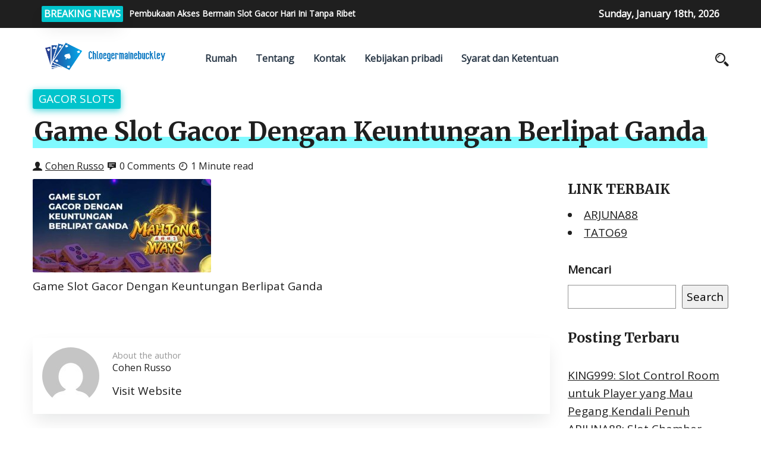

--- FILE ---
content_type: text/html; charset=UTF-8
request_url: https://chloegermainebuckley.com/game-slot-gacor/game-slot-gacor-dengan-keuntungan-berlipat-ganda/
body_size: 11657
content:
<!DOCTYPE html>
<html>
	<head dir="ltr" lang="en-US" prefix="og: https://ogp.me/ns#">
        <meta charset="UTF-8" />

		<!-- Mobile Specific Data -->
		<meta name="viewport" content="width=device-width, initial-scale=1.0">
		<meta http-equiv="X-UA-Compatible" content="ie=edge">
        <title>Game Slot Gacor Dengan Keuntungan Berlipat Ganda | Chloe Germaine Buckley</title>
	<style>img:is([sizes="auto" i], [sizes^="auto," i]) { contain-intrinsic-size: 3000px 1500px }</style>
	
		<!-- All in One SEO 4.9.3 - aioseo.com -->
	<meta name="description" content="Game Slot Gacor Dengan Keuntungan Berlipat Ganda" />
	<meta name="robots" content="max-image-preview:large" />
	<meta name="author" content="Cohen Russo"/>
	<link rel="canonical" href="https://chloegermainebuckley.com/game-slot-gacor/game-slot-gacor-dengan-keuntungan-berlipat-ganda/" />
	<meta name="generator" content="All in One SEO (AIOSEO) 4.9.3" />
		<meta property="og:locale" content="en_US" />
		<meta property="og:site_name" content="Chloe Germaine Buckley |" />
		<meta property="og:type" content="article" />
		<meta property="og:title" content="Game Slot Gacor Dengan Keuntungan Berlipat Ganda | Chloe Germaine Buckley" />
		<meta property="og:url" content="https://chloegermainebuckley.com/game-slot-gacor/game-slot-gacor-dengan-keuntungan-berlipat-ganda/" />
		<meta property="og:image" content="https://chloegermainebuckley.com/wp-content/uploads/2023/02/Screenshot_20230202_045413-removebg-preview-1.png" />
		<meta property="og:image:secure_url" content="https://chloegermainebuckley.com/wp-content/uploads/2023/02/Screenshot_20230202_045413-removebg-preview-1.png" />
		<meta property="article:published_time" content="2023-01-20T09:09:45+00:00" />
		<meta property="article:modified_time" content="2023-01-20T09:09:54+00:00" />
		<meta name="twitter:card" content="summary_large_image" />
		<meta name="twitter:title" content="Game Slot Gacor Dengan Keuntungan Berlipat Ganda | Chloe Germaine Buckley" />
		<meta name="twitter:image" content="https://chloegermainebuckley.com/wp-content/uploads/2023/02/Screenshot_20230202_045413-removebg-preview-1.png" />
		<script type="application/ld+json" class="aioseo-schema">
			{"@context":"https:\/\/schema.org","@graph":[{"@type":"BreadcrumbList","@id":"https:\/\/chloegermainebuckley.com\/game-slot-gacor\/game-slot-gacor-dengan-keuntungan-berlipat-ganda\/#breadcrumblist","itemListElement":[{"@type":"ListItem","@id":"https:\/\/chloegermainebuckley.com#listItem","position":1,"name":"Home","item":"https:\/\/chloegermainebuckley.com","nextItem":{"@type":"ListItem","@id":"https:\/\/chloegermainebuckley.com\/game-slot-gacor\/game-slot-gacor-dengan-keuntungan-berlipat-ganda\/#listItem","name":"Game Slot Gacor Dengan Keuntungan Berlipat Ganda"}},{"@type":"ListItem","@id":"https:\/\/chloegermainebuckley.com\/game-slot-gacor\/game-slot-gacor-dengan-keuntungan-berlipat-ganda\/#listItem","position":2,"name":"Game Slot Gacor Dengan Keuntungan Berlipat Ganda","previousItem":{"@type":"ListItem","@id":"https:\/\/chloegermainebuckley.com#listItem","name":"Home"}}]},{"@type":"ItemPage","@id":"https:\/\/chloegermainebuckley.com\/game-slot-gacor\/game-slot-gacor-dengan-keuntungan-berlipat-ganda\/#itempage","url":"https:\/\/chloegermainebuckley.com\/game-slot-gacor\/game-slot-gacor-dengan-keuntungan-berlipat-ganda\/","name":"Game Slot Gacor Dengan Keuntungan Berlipat Ganda | Chloe Germaine Buckley","description":"Game Slot Gacor Dengan Keuntungan Berlipat Ganda","inLanguage":"en-US","isPartOf":{"@id":"https:\/\/chloegermainebuckley.com\/#website"},"breadcrumb":{"@id":"https:\/\/chloegermainebuckley.com\/game-slot-gacor\/game-slot-gacor-dengan-keuntungan-berlipat-ganda\/#breadcrumblist"},"author":{"@id":"https:\/\/chloegermainebuckley.com\/author\/sl89\/#author"},"creator":{"@id":"https:\/\/chloegermainebuckley.com\/author\/sl89\/#author"},"datePublished":"2023-01-20T09:09:45+00:00","dateModified":"2023-01-20T09:09:54+00:00"},{"@type":"Organization","@id":"https:\/\/chloegermainebuckley.com\/#organization","name":"Chloe Germaine Buckley","url":"https:\/\/chloegermainebuckley.com\/","logo":{"@type":"ImageObject","url":"https:\/\/chloegermainebuckley.com\/wp-content\/uploads\/2023\/02\/Screenshot_20230202_045413-removebg-preview-1.png","@id":"https:\/\/chloegermainebuckley.com\/game-slot-gacor\/game-slot-gacor-dengan-keuntungan-berlipat-ganda\/#organizationLogo","width":914,"height":273},"image":{"@id":"https:\/\/chloegermainebuckley.com\/game-slot-gacor\/game-slot-gacor-dengan-keuntungan-berlipat-ganda\/#organizationLogo"}},{"@type":"Person","@id":"https:\/\/chloegermainebuckley.com\/author\/sl89\/#author","url":"https:\/\/chloegermainebuckley.com\/author\/sl89\/","name":"Cohen Russo","image":{"@type":"ImageObject","@id":"https:\/\/chloegermainebuckley.com\/game-slot-gacor\/game-slot-gacor-dengan-keuntungan-berlipat-ganda\/#authorImage","url":"https:\/\/secure.gravatar.com\/avatar\/186321c040420b45edef96da5b77b860?s=96&d=mm&r=g","width":96,"height":96,"caption":"Cohen Russo"}},{"@type":"WebSite","@id":"https:\/\/chloegermainebuckley.com\/#website","url":"https:\/\/chloegermainebuckley.com\/","name":"Chloe Germaine Buckley","inLanguage":"en-US","publisher":{"@id":"https:\/\/chloegermainebuckley.com\/#organization"}}]}
		</script>
		<!-- All in One SEO -->

<link rel='dns-prefetch' href='//fonts.googleapis.com' />
<link rel="alternate" type="application/rss+xml" title="Chloe Germaine Buckley &raquo; Feed" href="https://chloegermainebuckley.com/feed/" />
<link rel="alternate" type="application/rss+xml" title="Chloe Germaine Buckley &raquo; Comments Feed" href="https://chloegermainebuckley.com/comments/feed/" />
<link rel="alternate" type="application/rss+xml" title="Chloe Germaine Buckley &raquo; Game Slot Gacor Dengan Keuntungan Berlipat Ganda Comments Feed" href="https://chloegermainebuckley.com/game-slot-gacor/game-slot-gacor-dengan-keuntungan-berlipat-ganda/feed/" />
<script type="text/javascript">
/* <![CDATA[ */
window._wpemojiSettings = {"baseUrl":"https:\/\/s.w.org\/images\/core\/emoji\/15.0.3\/72x72\/","ext":".png","svgUrl":"https:\/\/s.w.org\/images\/core\/emoji\/15.0.3\/svg\/","svgExt":".svg","source":{"concatemoji":"https:\/\/chloegermainebuckley.com\/wp-includes\/js\/wp-emoji-release.min.js?ver=6.7.1"}};
/*! This file is auto-generated */
!function(i,n){var o,s,e;function c(e){try{var t={supportTests:e,timestamp:(new Date).valueOf()};sessionStorage.setItem(o,JSON.stringify(t))}catch(e){}}function p(e,t,n){e.clearRect(0,0,e.canvas.width,e.canvas.height),e.fillText(t,0,0);var t=new Uint32Array(e.getImageData(0,0,e.canvas.width,e.canvas.height).data),r=(e.clearRect(0,0,e.canvas.width,e.canvas.height),e.fillText(n,0,0),new Uint32Array(e.getImageData(0,0,e.canvas.width,e.canvas.height).data));return t.every(function(e,t){return e===r[t]})}function u(e,t,n){switch(t){case"flag":return n(e,"\ud83c\udff3\ufe0f\u200d\u26a7\ufe0f","\ud83c\udff3\ufe0f\u200b\u26a7\ufe0f")?!1:!n(e,"\ud83c\uddfa\ud83c\uddf3","\ud83c\uddfa\u200b\ud83c\uddf3")&&!n(e,"\ud83c\udff4\udb40\udc67\udb40\udc62\udb40\udc65\udb40\udc6e\udb40\udc67\udb40\udc7f","\ud83c\udff4\u200b\udb40\udc67\u200b\udb40\udc62\u200b\udb40\udc65\u200b\udb40\udc6e\u200b\udb40\udc67\u200b\udb40\udc7f");case"emoji":return!n(e,"\ud83d\udc26\u200d\u2b1b","\ud83d\udc26\u200b\u2b1b")}return!1}function f(e,t,n){var r="undefined"!=typeof WorkerGlobalScope&&self instanceof WorkerGlobalScope?new OffscreenCanvas(300,150):i.createElement("canvas"),a=r.getContext("2d",{willReadFrequently:!0}),o=(a.textBaseline="top",a.font="600 32px Arial",{});return e.forEach(function(e){o[e]=t(a,e,n)}),o}function t(e){var t=i.createElement("script");t.src=e,t.defer=!0,i.head.appendChild(t)}"undefined"!=typeof Promise&&(o="wpEmojiSettingsSupports",s=["flag","emoji"],n.supports={everything:!0,everythingExceptFlag:!0},e=new Promise(function(e){i.addEventListener("DOMContentLoaded",e,{once:!0})}),new Promise(function(t){var n=function(){try{var e=JSON.parse(sessionStorage.getItem(o));if("object"==typeof e&&"number"==typeof e.timestamp&&(new Date).valueOf()<e.timestamp+604800&&"object"==typeof e.supportTests)return e.supportTests}catch(e){}return null}();if(!n){if("undefined"!=typeof Worker&&"undefined"!=typeof OffscreenCanvas&&"undefined"!=typeof URL&&URL.createObjectURL&&"undefined"!=typeof Blob)try{var e="postMessage("+f.toString()+"("+[JSON.stringify(s),u.toString(),p.toString()].join(",")+"));",r=new Blob([e],{type:"text/javascript"}),a=new Worker(URL.createObjectURL(r),{name:"wpTestEmojiSupports"});return void(a.onmessage=function(e){c(n=e.data),a.terminate(),t(n)})}catch(e){}c(n=f(s,u,p))}t(n)}).then(function(e){for(var t in e)n.supports[t]=e[t],n.supports.everything=n.supports.everything&&n.supports[t],"flag"!==t&&(n.supports.everythingExceptFlag=n.supports.everythingExceptFlag&&n.supports[t]);n.supports.everythingExceptFlag=n.supports.everythingExceptFlag&&!n.supports.flag,n.DOMReady=!1,n.readyCallback=function(){n.DOMReady=!0}}).then(function(){return e}).then(function(){var e;n.supports.everything||(n.readyCallback(),(e=n.source||{}).concatemoji?t(e.concatemoji):e.wpemoji&&e.twemoji&&(t(e.twemoji),t(e.wpemoji)))}))}((window,document),window._wpemojiSettings);
/* ]]> */
</script>

<style id='wp-emoji-styles-inline-css' type='text/css'>

	img.wp-smiley, img.emoji {
		display: inline !important;
		border: none !important;
		box-shadow: none !important;
		height: 1em !important;
		width: 1em !important;
		margin: 0 0.07em !important;
		vertical-align: -0.1em !important;
		background: none !important;
		padding: 0 !important;
	}
</style>
<link rel='stylesheet' id='wp-block-library-css' href='https://chloegermainebuckley.com/wp-includes/css/dist/block-library/style.min.css?ver=6.7.1' type='text/css' media='all' />
<link rel='stylesheet' id='aioseo/css/src/vue/standalone/blocks/table-of-contents/global.scss-css' href='https://chloegermainebuckley.com/wp-content/plugins/all-in-one-seo-pack/dist/Lite/assets/css/table-of-contents/global.e90f6d47.css?ver=4.9.3' type='text/css' media='all' />
<style id='classic-theme-styles-inline-css' type='text/css'>
/*! This file is auto-generated */
.wp-block-button__link{color:#fff;background-color:#32373c;border-radius:9999px;box-shadow:none;text-decoration:none;padding:calc(.667em + 2px) calc(1.333em + 2px);font-size:1.125em}.wp-block-file__button{background:#32373c;color:#fff;text-decoration:none}
</style>
<style id='global-styles-inline-css' type='text/css'>
:root{--wp--preset--aspect-ratio--square: 1;--wp--preset--aspect-ratio--4-3: 4/3;--wp--preset--aspect-ratio--3-4: 3/4;--wp--preset--aspect-ratio--3-2: 3/2;--wp--preset--aspect-ratio--2-3: 2/3;--wp--preset--aspect-ratio--16-9: 16/9;--wp--preset--aspect-ratio--9-16: 9/16;--wp--preset--color--black: #000000;--wp--preset--color--cyan-bluish-gray: #abb8c3;--wp--preset--color--white: #ffffff;--wp--preset--color--pale-pink: #f78da7;--wp--preset--color--vivid-red: #cf2e2e;--wp--preset--color--luminous-vivid-orange: #ff6900;--wp--preset--color--luminous-vivid-amber: #fcb900;--wp--preset--color--light-green-cyan: #7bdcb5;--wp--preset--color--vivid-green-cyan: #00d084;--wp--preset--color--pale-cyan-blue: #8ed1fc;--wp--preset--color--vivid-cyan-blue: #0693e3;--wp--preset--color--vivid-purple: #9b51e0;--wp--preset--gradient--vivid-cyan-blue-to-vivid-purple: linear-gradient(135deg,rgba(6,147,227,1) 0%,rgb(155,81,224) 100%);--wp--preset--gradient--light-green-cyan-to-vivid-green-cyan: linear-gradient(135deg,rgb(122,220,180) 0%,rgb(0,208,130) 100%);--wp--preset--gradient--luminous-vivid-amber-to-luminous-vivid-orange: linear-gradient(135deg,rgba(252,185,0,1) 0%,rgba(255,105,0,1) 100%);--wp--preset--gradient--luminous-vivid-orange-to-vivid-red: linear-gradient(135deg,rgba(255,105,0,1) 0%,rgb(207,46,46) 100%);--wp--preset--gradient--very-light-gray-to-cyan-bluish-gray: linear-gradient(135deg,rgb(238,238,238) 0%,rgb(169,184,195) 100%);--wp--preset--gradient--cool-to-warm-spectrum: linear-gradient(135deg,rgb(74,234,220) 0%,rgb(151,120,209) 20%,rgb(207,42,186) 40%,rgb(238,44,130) 60%,rgb(251,105,98) 80%,rgb(254,248,76) 100%);--wp--preset--gradient--blush-light-purple: linear-gradient(135deg,rgb(255,206,236) 0%,rgb(152,150,240) 100%);--wp--preset--gradient--blush-bordeaux: linear-gradient(135deg,rgb(254,205,165) 0%,rgb(254,45,45) 50%,rgb(107,0,62) 100%);--wp--preset--gradient--luminous-dusk: linear-gradient(135deg,rgb(255,203,112) 0%,rgb(199,81,192) 50%,rgb(65,88,208) 100%);--wp--preset--gradient--pale-ocean: linear-gradient(135deg,rgb(255,245,203) 0%,rgb(182,227,212) 50%,rgb(51,167,181) 100%);--wp--preset--gradient--electric-grass: linear-gradient(135deg,rgb(202,248,128) 0%,rgb(113,206,126) 100%);--wp--preset--gradient--midnight: linear-gradient(135deg,rgb(2,3,129) 0%,rgb(40,116,252) 100%);--wp--preset--font-size--small: 13px;--wp--preset--font-size--medium: 20px;--wp--preset--font-size--large: 36px;--wp--preset--font-size--x-large: 42px;--wp--preset--spacing--20: 0.44rem;--wp--preset--spacing--30: 0.67rem;--wp--preset--spacing--40: 1rem;--wp--preset--spacing--50: 1.5rem;--wp--preset--spacing--60: 2.25rem;--wp--preset--spacing--70: 3.38rem;--wp--preset--spacing--80: 5.06rem;--wp--preset--shadow--natural: 6px 6px 9px rgba(0, 0, 0, 0.2);--wp--preset--shadow--deep: 12px 12px 50px rgba(0, 0, 0, 0.4);--wp--preset--shadow--sharp: 6px 6px 0px rgba(0, 0, 0, 0.2);--wp--preset--shadow--outlined: 6px 6px 0px -3px rgba(255, 255, 255, 1), 6px 6px rgba(0, 0, 0, 1);--wp--preset--shadow--crisp: 6px 6px 0px rgba(0, 0, 0, 1);}:where(.is-layout-flex){gap: 0.5em;}:where(.is-layout-grid){gap: 0.5em;}body .is-layout-flex{display: flex;}.is-layout-flex{flex-wrap: wrap;align-items: center;}.is-layout-flex > :is(*, div){margin: 0;}body .is-layout-grid{display: grid;}.is-layout-grid > :is(*, div){margin: 0;}:where(.wp-block-columns.is-layout-flex){gap: 2em;}:where(.wp-block-columns.is-layout-grid){gap: 2em;}:where(.wp-block-post-template.is-layout-flex){gap: 1.25em;}:where(.wp-block-post-template.is-layout-grid){gap: 1.25em;}.has-black-color{color: var(--wp--preset--color--black) !important;}.has-cyan-bluish-gray-color{color: var(--wp--preset--color--cyan-bluish-gray) !important;}.has-white-color{color: var(--wp--preset--color--white) !important;}.has-pale-pink-color{color: var(--wp--preset--color--pale-pink) !important;}.has-vivid-red-color{color: var(--wp--preset--color--vivid-red) !important;}.has-luminous-vivid-orange-color{color: var(--wp--preset--color--luminous-vivid-orange) !important;}.has-luminous-vivid-amber-color{color: var(--wp--preset--color--luminous-vivid-amber) !important;}.has-light-green-cyan-color{color: var(--wp--preset--color--light-green-cyan) !important;}.has-vivid-green-cyan-color{color: var(--wp--preset--color--vivid-green-cyan) !important;}.has-pale-cyan-blue-color{color: var(--wp--preset--color--pale-cyan-blue) !important;}.has-vivid-cyan-blue-color{color: var(--wp--preset--color--vivid-cyan-blue) !important;}.has-vivid-purple-color{color: var(--wp--preset--color--vivid-purple) !important;}.has-black-background-color{background-color: var(--wp--preset--color--black) !important;}.has-cyan-bluish-gray-background-color{background-color: var(--wp--preset--color--cyan-bluish-gray) !important;}.has-white-background-color{background-color: var(--wp--preset--color--white) !important;}.has-pale-pink-background-color{background-color: var(--wp--preset--color--pale-pink) !important;}.has-vivid-red-background-color{background-color: var(--wp--preset--color--vivid-red) !important;}.has-luminous-vivid-orange-background-color{background-color: var(--wp--preset--color--luminous-vivid-orange) !important;}.has-luminous-vivid-amber-background-color{background-color: var(--wp--preset--color--luminous-vivid-amber) !important;}.has-light-green-cyan-background-color{background-color: var(--wp--preset--color--light-green-cyan) !important;}.has-vivid-green-cyan-background-color{background-color: var(--wp--preset--color--vivid-green-cyan) !important;}.has-pale-cyan-blue-background-color{background-color: var(--wp--preset--color--pale-cyan-blue) !important;}.has-vivid-cyan-blue-background-color{background-color: var(--wp--preset--color--vivid-cyan-blue) !important;}.has-vivid-purple-background-color{background-color: var(--wp--preset--color--vivid-purple) !important;}.has-black-border-color{border-color: var(--wp--preset--color--black) !important;}.has-cyan-bluish-gray-border-color{border-color: var(--wp--preset--color--cyan-bluish-gray) !important;}.has-white-border-color{border-color: var(--wp--preset--color--white) !important;}.has-pale-pink-border-color{border-color: var(--wp--preset--color--pale-pink) !important;}.has-vivid-red-border-color{border-color: var(--wp--preset--color--vivid-red) !important;}.has-luminous-vivid-orange-border-color{border-color: var(--wp--preset--color--luminous-vivid-orange) !important;}.has-luminous-vivid-amber-border-color{border-color: var(--wp--preset--color--luminous-vivid-amber) !important;}.has-light-green-cyan-border-color{border-color: var(--wp--preset--color--light-green-cyan) !important;}.has-vivid-green-cyan-border-color{border-color: var(--wp--preset--color--vivid-green-cyan) !important;}.has-pale-cyan-blue-border-color{border-color: var(--wp--preset--color--pale-cyan-blue) !important;}.has-vivid-cyan-blue-border-color{border-color: var(--wp--preset--color--vivid-cyan-blue) !important;}.has-vivid-purple-border-color{border-color: var(--wp--preset--color--vivid-purple) !important;}.has-vivid-cyan-blue-to-vivid-purple-gradient-background{background: var(--wp--preset--gradient--vivid-cyan-blue-to-vivid-purple) !important;}.has-light-green-cyan-to-vivid-green-cyan-gradient-background{background: var(--wp--preset--gradient--light-green-cyan-to-vivid-green-cyan) !important;}.has-luminous-vivid-amber-to-luminous-vivid-orange-gradient-background{background: var(--wp--preset--gradient--luminous-vivid-amber-to-luminous-vivid-orange) !important;}.has-luminous-vivid-orange-to-vivid-red-gradient-background{background: var(--wp--preset--gradient--luminous-vivid-orange-to-vivid-red) !important;}.has-very-light-gray-to-cyan-bluish-gray-gradient-background{background: var(--wp--preset--gradient--very-light-gray-to-cyan-bluish-gray) !important;}.has-cool-to-warm-spectrum-gradient-background{background: var(--wp--preset--gradient--cool-to-warm-spectrum) !important;}.has-blush-light-purple-gradient-background{background: var(--wp--preset--gradient--blush-light-purple) !important;}.has-blush-bordeaux-gradient-background{background: var(--wp--preset--gradient--blush-bordeaux) !important;}.has-luminous-dusk-gradient-background{background: var(--wp--preset--gradient--luminous-dusk) !important;}.has-pale-ocean-gradient-background{background: var(--wp--preset--gradient--pale-ocean) !important;}.has-electric-grass-gradient-background{background: var(--wp--preset--gradient--electric-grass) !important;}.has-midnight-gradient-background{background: var(--wp--preset--gradient--midnight) !important;}.has-small-font-size{font-size: var(--wp--preset--font-size--small) !important;}.has-medium-font-size{font-size: var(--wp--preset--font-size--medium) !important;}.has-large-font-size{font-size: var(--wp--preset--font-size--large) !important;}.has-x-large-font-size{font-size: var(--wp--preset--font-size--x-large) !important;}
:where(.wp-block-post-template.is-layout-flex){gap: 1.25em;}:where(.wp-block-post-template.is-layout-grid){gap: 1.25em;}
:where(.wp-block-columns.is-layout-flex){gap: 2em;}:where(.wp-block-columns.is-layout-grid){gap: 2em;}
:root :where(.wp-block-pullquote){font-size: 1.5em;line-height: 1.6;}
</style>
<link rel='stylesheet' id='dashicons-css' href='https://chloegermainebuckley.com/wp-includes/css/dashicons.min.css?ver=6.7.1' type='text/css' media='all' />
<link rel='stylesheet' id='admin-bar-css' href='https://chloegermainebuckley.com/wp-includes/css/admin-bar.min.css?ver=6.7.1' type='text/css' media='all' />
<style id='admin-bar-inline-css' type='text/css'>

    /* Hide CanvasJS credits for P404 charts specifically */
    #p404RedirectChart .canvasjs-chart-credit {
        display: none !important;
    }
    
    #p404RedirectChart canvas {
        border-radius: 6px;
    }

    .p404-redirect-adminbar-weekly-title {
        font-weight: bold;
        font-size: 14px;
        color: #fff;
        margin-bottom: 6px;
    }

    #wpadminbar #wp-admin-bar-p404_free_top_button .ab-icon:before {
        content: "\f103";
        color: #dc3545;
        top: 3px;
    }
    
    #wp-admin-bar-p404_free_top_button .ab-item {
        min-width: 80px !important;
        padding: 0px !important;
    }
    
    /* Ensure proper positioning and z-index for P404 dropdown */
    .p404-redirect-adminbar-dropdown-wrap { 
        min-width: 0; 
        padding: 0;
        position: static !important;
    }
    
    #wpadminbar #wp-admin-bar-p404_free_top_button_dropdown {
        position: static !important;
    }
    
    #wpadminbar #wp-admin-bar-p404_free_top_button_dropdown .ab-item {
        padding: 0 !important;
        margin: 0 !important;
    }
    
    .p404-redirect-dropdown-container {
        min-width: 340px;
        padding: 18px 18px 12px 18px;
        background: #23282d !important;
        color: #fff;
        border-radius: 12px;
        box-shadow: 0 8px 32px rgba(0,0,0,0.25);
        margin-top: 10px;
        position: relative !important;
        z-index: 999999 !important;
        display: block !important;
        border: 1px solid #444;
    }
    
    /* Ensure P404 dropdown appears on hover */
    #wpadminbar #wp-admin-bar-p404_free_top_button .p404-redirect-dropdown-container { 
        display: none !important;
    }
    
    #wpadminbar #wp-admin-bar-p404_free_top_button:hover .p404-redirect-dropdown-container { 
        display: block !important;
    }
    
    #wpadminbar #wp-admin-bar-p404_free_top_button:hover #wp-admin-bar-p404_free_top_button_dropdown .p404-redirect-dropdown-container {
        display: block !important;
    }
    
    .p404-redirect-card {
        background: #2c3338;
        border-radius: 8px;
        padding: 18px 18px 12px 18px;
        box-shadow: 0 2px 8px rgba(0,0,0,0.07);
        display: flex;
        flex-direction: column;
        align-items: flex-start;
        border: 1px solid #444;
    }
    
    .p404-redirect-btn {
        display: inline-block;
        background: #dc3545;
        color: #fff !important;
        font-weight: bold;
        padding: 5px 22px;
        border-radius: 8px;
        text-decoration: none;
        font-size: 17px;
        transition: background 0.2s, box-shadow 0.2s;
        margin-top: 8px;
        box-shadow: 0 2px 8px rgba(220,53,69,0.15);
        text-align: center;
        line-height: 1.6;
    }
    
    .p404-redirect-btn:hover {
        background: #c82333;
        color: #fff !important;
        box-shadow: 0 4px 16px rgba(220,53,69,0.25);
    }
    
    /* Prevent conflicts with other admin bar dropdowns */
    #wpadminbar .ab-top-menu > li:hover > .ab-item,
    #wpadminbar .ab-top-menu > li.hover > .ab-item {
        z-index: auto;
    }
    
    #wpadminbar #wp-admin-bar-p404_free_top_button:hover > .ab-item {
        z-index: 999998 !important;
    }
    
</style>
<link rel='stylesheet' id='prem-gfonts-css' href='https://fonts.googleapis.com/css?family=Merriweather%3Awght%40300%2C400%2C700%7COpen+Sans%3Awght%40300%3B400%3B600%3B700&#038;subset=cyrillic-ext%2Ccyrillic%2Cvietnamese%2Clatin-ext%2Clatin&#038;ver=1.0.0' type='text/css' media='all' />
<link rel='stylesheet' id='prem-normalize-css' href='https://chloegermainebuckley.com/wp-content/themes/prem-blog/assets/css/normalize.css?ver=1.5' type='text/css' media='all' />
<link rel='stylesheet' id='prem-icofont-css' href='https://chloegermainebuckley.com/wp-content/themes/prem-blog/assets/css/icofont.min.css?ver=1.5' type='text/css' media='all' />
<link rel='stylesheet' id='prem-bootstrap-grid-css' href='https://chloegermainebuckley.com/wp-content/themes/prem-blog/assets/css/bootstrap-grid.css?ver=1.0.0' type='text/css' media='all' />
<link rel='stylesheet' id='prem-main-style-css' href='https://chloegermainebuckley.com/wp-content/themes/prem-blog/assets/css/main.css?ver=1.5' type='text/css' media='all' />
<link rel='stylesheet' id='prem-slick-css' href='https://chloegermainebuckley.com/wp-content/themes/prem-blog/assets/css/slick.css?ver=1.5' type='text/css' media='all' />
<link rel='stylesheet' id='prem-slick-theme-css' href='https://chloegermainebuckley.com/wp-content/themes/prem-blog/assets/css/slick-theme.css?ver=1.5' type='text/css' media='all' />
<link rel='stylesheet' id='prem-style-css-css' href='https://chloegermainebuckley.com/wp-content/themes/prem-blog/style.css?ver=1.5' type='text/css' media='all' />
<script type="text/javascript" src="https://chloegermainebuckley.com/wp-includes/js/jquery/jquery.min.js?ver=3.7.1" id="jquery-core-js"></script>
<script type="text/javascript" src="https://chloegermainebuckley.com/wp-includes/js/jquery/jquery-migrate.min.js?ver=3.4.1" id="jquery-migrate-js"></script>
<script type="text/javascript" id="afp_script-js-extra">
/* <![CDATA[ */
var afp_vars = {"afp_nonce":"4a01395228","afp_ajax_url":"https:\/\/chloegermainebuckley.com\/wp-admin\/admin-ajax.php"};
/* ]]> */
</script>
<script type="text/javascript" src="https://chloegermainebuckley.com/wp-content/themes/prem-blog/assets/js/ajax-filter-post.js" id="afp_script-js"></script>
<link rel="https://api.w.org/" href="https://chloegermainebuckley.com/wp-json/" /><link rel="alternate" title="JSON" type="application/json" href="https://chloegermainebuckley.com/wp-json/wp/v2/media/37" /><link rel="EditURI" type="application/rsd+xml" title="RSD" href="https://chloegermainebuckley.com/xmlrpc.php?rsd" />
<meta name="generator" content="WordPress 6.7.1" />
<link rel='shortlink' href='https://chloegermainebuckley.com/?p=37' />
<link rel="alternate" title="oEmbed (JSON)" type="application/json+oembed" href="https://chloegermainebuckley.com/wp-json/oembed/1.0/embed?url=https%3A%2F%2Fchloegermainebuckley.com%2Fgame-slot-gacor%2Fgame-slot-gacor-dengan-keuntungan-berlipat-ganda%2F" />
<link rel="alternate" title="oEmbed (XML)" type="text/xml+oembed" href="https://chloegermainebuckley.com/wp-json/oembed/1.0/embed?url=https%3A%2F%2Fchloegermainebuckley.com%2Fgame-slot-gacor%2Fgame-slot-gacor-dengan-keuntungan-berlipat-ganda%2F&#038;format=xml" />
<meta name="generator" content="Redux 4.5.9" />		<script>
			var jabvfcr = {
				selector: "DIV.footer-site-info",
				manipulation: "html",
				html: 'Hak Cipta © 2023. Semua Hak Dilindungi Oleh Chlogermainebuckley.'
			};
		</script>
		<script type="text/javascript" src="//chloegermainebuckley.com/?wordfence_syncAttackData=1768776540.511" async></script><link rel="icon" href="https://chloegermainebuckley.com/wp-content/uploads/2023/02/Screenshot_20230202_050144-removebg-preview-100x100.png" sizes="32x32" />
<link rel="icon" href="https://chloegermainebuckley.com/wp-content/uploads/2023/02/Screenshot_20230202_050144-removebg-preview.png" sizes="192x192" />
<link rel="apple-touch-icon" href="https://chloegermainebuckley.com/wp-content/uploads/2023/02/Screenshot_20230202_050144-removebg-preview.png" />
<meta name="msapplication-TileImage" content="https://chloegermainebuckley.com/wp-content/uploads/2023/02/Screenshot_20230202_050144-removebg-preview.png" />
		<style type="text/css" id="wp-custom-css">
			
	visibility-hidden;
	display-non;
}		</style>
			</head>
	<body class="attachment attachment-template-default single single-attachment postid-37 attachmentid-37 attachment-jpeg wp-custom-logo wp-embed-responsive">
                <a class="skip-link" href="#content">
        Skip to content</a>
		<div class="mobile-menu-overlay"></div>
      <div class="ct-topbar">
    <div class="container">
        <div class="col-md-8">
            <div class="ct-header-left clearfix">
                <div class="ct-breaking-title">
                    <p>BREAKING NEWS</p>
                </div>
            <div class="ct-breaking-container clearfix">
                            <div class="ct-breaking-post-title">
                    <a href="https://chloegermainebuckley.com/akses-slot-gacor-hari-ini/"><p>Pembukaan Akses Bermain Slot Gacor Hari Ini Tanpa Ribet</p></a>
                </div>
                                <div class="ct-breaking-post-title">
                    <a href="https://chloegermainebuckley.com/pola-gacor-slot-online-2023/"><p>Pola Gacor Slot Online Coffee Wild yang Populer 2023</p></a>
                </div>
                                <div class="ct-breaking-post-title">
                    <a href="https://chloegermainebuckley.com/game-slot-gacor/"><p>Game Slot Gacor Dengan Keuntungan Berlipat Ganda</p></a>
                </div>
                                <div class="ct-breaking-post-title">
                    <a href="https://chloegermainebuckley.com/manajemen-saldo-slot-gacor/"><p>Manajemen Saldo Pada Slot Gacor Hari Ini Supaya Tidak Boncos</p></a>
                </div>
                                        </div>


            </div><!-- /.ct-header-left -->
        </div>

        <div class="col-md-4">
            <div class="ct-header-right">
                <span id="ct-datetime">Sunday, January 18th, 2026</span>
            </div><!-- /.ct-header-right -->
        </div>
    </div><!-- /.ct-topbar -->
</div>
	    <header class="site-header">
	        <div class="container">
	            <div class="row vertical-align">
	                <div class="col-md-12 header-left clearfix">
	                	<div class="site-branding">
    <a href="https://chloegermainebuckley.com/" class="custom-logo-link" rel="home"><img width="914" height="273" src="https://chloegermainebuckley.com/wp-content/uploads/2023/02/Screenshot_20230202_045413-removebg-preview-1.png" class="custom-logo" alt="Chloe Germaine Buckley" decoding="async" fetchpriority="high" srcset="https://chloegermainebuckley.com/wp-content/uploads/2023/02/Screenshot_20230202_045413-removebg-preview-1.png 914w, https://chloegermainebuckley.com/wp-content/uploads/2023/02/Screenshot_20230202_045413-removebg-preview-1-300x90.png 300w, https://chloegermainebuckley.com/wp-content/uploads/2023/02/Screenshot_20230202_045413-removebg-preview-1-768x229.png 768w" sizes="(max-width: 914px) 100vw, 914px" /></a></div><!-- /.site-branding -->
		                <nav class="site-navigation">
		                	<nav class="menu-menu1-container"><ul id="menu-menu1" class="main-nav"><li id="menu-item-168" class="menu-item menu-item-type-custom menu-item-object-custom menu-item-home menu-item-168"><a href="https://chloegermainebuckley.com/">Rumah</a></li>
<li id="menu-item-71" class="menu-item menu-item-type-post_type menu-item-object-page menu-item-71"><a href="https://chloegermainebuckley.com/tentang/">Tentang</a></li>
<li id="menu-item-76" class="menu-item menu-item-type-post_type menu-item-object-page menu-item-76"><a href="https://chloegermainebuckley.com/kontak/">Kontak</a></li>
<li id="menu-item-81" class="menu-item menu-item-type-post_type menu-item-object-page menu-item-81"><a href="https://chloegermainebuckley.com/kebijakan-pribadi/">Kebijakan pribadi</a></li>
<li id="menu-item-85" class="menu-item menu-item-type-post_type menu-item-object-page menu-item-85"><a href="https://chloegermainebuckley.com/syarat-dan-ketentuan/">Syarat dan Ketentuan</a></li>
</ul></nav>	                	</nav>
	                	<div class="prr-iconset desktop clearfix">
							<div class="prr-social">
										               </div><!-- .prr-social -->
							<div class="prr-useful">
								<a href="#" class="js-search-icon"><span class="search-icon"><span class="icon icofont-search-2"></span></span></a>
							</div><!-- .prr-useful -->

                            <div class="search-dropdown search-default">
                                <div class="header-search-form clearfix">
                                    <form role="search" method="get" class="search-form" action="https://chloegermainebuckley.com/">
				<label>
					<span class="screen-reader-text">Search for:</span>
					<input type="search" class="search-field" placeholder="Search &hellip;" value="" name="s" />
				</label>
				<input type="submit" class="search-submit" value="Search" />
			</form>                                    <a href="#" class="prr-icon-close"><span class="icofont-close"></span></a>
                                </div><!-- /.search-form -->
                            </div><!-- /.search-dropdown -->
	                	</div><!-- .prr-iconset -->

                        <a href="#" class="menubar-right"><span class="icon icofont-navigation-menu"></span></a>
	                </div><!-- .col-md-12 -->

	            </div><!-- .row -->
	        </div><!-- .container -->

	        <div class="container mobile-menu-container">
			    <div class="row">
				    <div class="mobile-navigation">
		        		<nav class="nav-parent">
				            <ul id="menu-menu1-1" class="mobile-nav"><li class="menu-item menu-item-type-custom menu-item-object-custom menu-item-home menu-item-168"><a href="https://chloegermainebuckley.com/">Rumah</a></li>
<li class="menu-item menu-item-type-post_type menu-item-object-page menu-item-71"><a href="https://chloegermainebuckley.com/tentang/">Tentang</a></li>
<li class="menu-item menu-item-type-post_type menu-item-object-page menu-item-76"><a href="https://chloegermainebuckley.com/kontak/">Kontak</a></li>
<li class="menu-item menu-item-type-post_type menu-item-object-page menu-item-81"><a href="https://chloegermainebuckley.com/kebijakan-pribadi/">Kebijakan pribadi</a></li>
<li class="menu-item menu-item-type-post_type menu-item-object-page menu-item-85"><a href="https://chloegermainebuckley.com/syarat-dan-ketentuan/">Syarat dan Ketentuan</a></li>
</ul>                            <div class="prr-social">
                                                            </div><!-- .prr-social -->
                            <a href="#" class="menubar-close"><span class="icon icofont-close"></span></a>
		        		</nav>
					</div> <!-- .mobile-navigation -->
			    </div><!-- .row -->
	    	</div><!-- .container -->
	    </header>

<div class="container prr-content-js">
    <div class="row">
        <div class="col-md-12">
            <div class="entry-meta" id="content">
                <span class="prr-cat-tag"><a href="https://chloegermainebuckley.com/category/gacor-slots/" rel="category tag">Gacor Slots</a></span><h1 class="entry-title"><span class="prr-title">Game Slot Gacor Dengan Keuntungan Berlipat Ganda</span></h1>            </div>
        </div>
    </div>
</div>

    <div class="prr-single-image-container container">
    
    
    </div>
</div>
<div class="container">
    <div class="row">
        <div class="col-md-9">
            
<div id="post-37" class="post-37 attachment type-attachment status-inherit hentry">
    <div class="entry-meta">
        <div class="prr-post-meta">
            <span class="icon icofont-user-alt-3"></span>
            <a href="https://chloegermainebuckley.com/author/sl89/"><span class="author-name">Cohen Russo</span><!-- /.author-name --></a>
            <span class="icon icofont-comment"></span>
            <span class="prr-times-read">0 Comments</span>
            <span class="icon icofont-clock-time"></span>
            <span class="prr-times-read">1 Minute read</span>
        </div><!-- .prr-post-meta -->
    </div>

    <div class="post-content clearfix">
        <p class="attachment"><a href='https://chloegermainebuckley.com/wp-content/uploads/2023/01/Game-Slot-Gacor-Dengan-Keuntungan-Berlipat-Ganda.jpg'><img decoding="async" width="300" height="157" src="https://chloegermainebuckley.com/wp-content/uploads/2023/01/Game-Slot-Gacor-Dengan-Keuntungan-Berlipat-Ganda-300x157.jpg" class="attachment-medium size-medium" alt="Game Slot Gacor Dengan Keuntungan Berlipat Ganda" srcset="https://chloegermainebuckley.com/wp-content/uploads/2023/01/Game-Slot-Gacor-Dengan-Keuntungan-Berlipat-Ganda-300x157.jpg 300w, https://chloegermainebuckley.com/wp-content/uploads/2023/01/Game-Slot-Gacor-Dengan-Keuntungan-Berlipat-Ganda-1024x536.jpg 1024w, https://chloegermainebuckley.com/wp-content/uploads/2023/01/Game-Slot-Gacor-Dengan-Keuntungan-Berlipat-Ganda-768x402.jpg 768w, https://chloegermainebuckley.com/wp-content/uploads/2023/01/Game-Slot-Gacor-Dengan-Keuntungan-Berlipat-Ganda.jpg 1200w" sizes="(max-width: 300px) 100vw, 300px" /></a></p>
<p>Game Slot Gacor Dengan Keuntungan Berlipat Ganda</p>
    </div><!-- /.post-content -->
</div>

<div class="display-meta clearfix">
    <div class="display-tag">
            </div><!-- /.display-tag -->
</div><!-- /.display-meta -->

<div class="pagination-single">
    <div class="pagination-nav clearfix">
                
                    </div><!-- /.pagination-nav -->
</div><!-- /.pagination-single-->

<div class="entry-footer prr-author-about">
    <div class="author-info vertical-align">
        <div class="author-image">
            <img alt='' src='https://secure.gravatar.com/avatar/186321c040420b45edef96da5b77b860?s=96&#038;d=mm&#038;r=g' srcset='https://secure.gravatar.com/avatar/186321c040420b45edef96da5b77b860?s=192&#038;d=mm&#038;r=g 2x' class='avatar avatar-96 photo' height='96' width='96' decoding='async'/>        </div><!-- /.author-image -->
        <div class="author-details">
            <p class="entry-author-label">About the author</p>
            <a href="https://chloegermainebuckley.com/author/sl89/"><span class="author-name">Cohen Russo</span><!-- /.author-name --></a>
                        <div class="author-link">
                                    <a href="https://chloegermainebuckley.com">Visit Website</a>
                            </div><!-- /.author-link -->
        </div><!-- /.author-details -->
    </div><!-- /.author-info -->
</div><!-- /.entry-footer -->
<div class="container">
    <div class="row">
        <div class="col-md-8 offset-md-2">

<div id="comments" class="block">
    <div class="sub-block">
        	<div id="respond" class="comment-respond">
		<h3 id="reply-title" class="comment-reply-title">Leave a Reply</h3><form action="https://chloegermainebuckley.com/wp-comments-post.php" method="post" id="commentform" class="comment-form" novalidate><p class="comment-notes"><span id="email-notes">Your email address will not be published.</span> <span class="required-field-message">Required fields are marked <span class="required">*</span></span></p><p class="comment-form-comment"><label for="comment">Comment <span class="required">*</span></label> <textarea id="comment" name="comment" cols="45" rows="8" maxlength="65525" required></textarea></p><p class="comment-form-author"><label for="author">Name</label> <input id="author" name="author" type="text" value="" size="30" maxlength="245" autocomplete="name" /></p>
<p class="comment-form-email"><label for="email">Email</label> <input id="email" name="email" type="email" value="" size="30" maxlength="100" aria-describedby="email-notes" autocomplete="email" /></p>
<p class="comment-form-url"><label for="url">Website</label> <input id="url" name="url" type="url" value="" size="30" maxlength="200" autocomplete="url" /></p>
<p class="form-submit"><input name="submit" type="submit" id="submit" class="submit" value="Post Comment" /> <input type='hidden' name='comment_post_ID' value='37' id='comment_post_ID' />
<input type='hidden' name='comment_parent' id='comment_parent' value='0' />
</p></form>	</div><!-- #respond -->
	    </div><!-- /.sub-block -->
</div><!-- #comments -->

        </div><!-- /.col-md-8 offset-md-2 -->
    </div><!-- /.row -->
</div><!-- /.container -->        </div>
        <div class="col-md-3">
            <div id="block-83" class="widget_block sidebar-widgetarea widgetarea"><h2 class="wp-block-heading">LINK TERBAIK</h2>
<ul>
<li>
<a class="wp-block-latest-posts__post-title" href="https://beyazkoskrestaurant.com/menu.html">ARJUNA88</a>
</li>
<li>
<a class="wp-block-latest-posts__post-title" href="https://southernmarketquitman.com/ads">TATO69</a>
</li>
</ul></div><!-- /.sidebar-widgetarea --><div id="block-81" class="widget_block widget_search sidebar-widgetarea widgetarea"><form role="search" method="get" action="https://chloegermainebuckley.com/" class="wp-block-search__button-outside wp-block-search__text-button wp-block-search"    ><label class="wp-block-search__label" for="wp-block-search__input-1" >Mencari</label><div class="wp-block-search__inside-wrapper " ><input class="wp-block-search__input" id="wp-block-search__input-1" placeholder="" value="" type="search" name="s" required /><button aria-label="Search" class="wp-block-search__button wp-element-button" type="submit" >Search</button></div></form></div><!-- /.sidebar-widgetarea --><div id="block-12" class="widget_block sidebar-widgetarea widgetarea">
<h2 class="wp-block-heading">Posting Terbaru</h2>
</div><!-- /.sidebar-widgetarea --><div id="block-8" class="widget_block widget_recent_entries sidebar-widgetarea widgetarea"><ul class="wp-block-latest-posts__list wp-block-latest-posts"><li><a class="wp-block-latest-posts__post-title" href="https://chloegermainebuckley.com/king999-slot-control-room-untuk-player-yang-mau-pegang-kendali-penuh/">KING999: Slot Control Room untuk Player yang Mau Pegang Kendali Penuh</a></li>
<li><a class="wp-block-latest-posts__post-title" href="https://chloegermainebuckley.com/arjuna88-slot-chamber-eksklusif-untuk-penggemar-spin-terukur/">ARJUNA88: Slot Chamber Eksklusif untuk Penggemar Spin Terukur</a></li>
<li><a class="wp-block-latest-posts__post-title" href="https://chloegermainebuckley.com/king999-studio-main-terukur-untuk-pemburu-hiburan-sehat/">KING999: Studio Main Terukur untuk Pemburu Hiburan Sehat</a></li>
<li><a class="wp-block-latest-posts__post-title" href="https://chloegermainebuckley.com/cuanhoki-referensi-cuan-yang-lebih-terarah/">CUANHOKI: Referensi Cuan yang Lebih Terarah</a></li>
<li><a class="wp-block-latest-posts__post-title" href="https://chloegermainebuckley.com/cuanhoki-markas-malam-hari-untuk-penjaga-saldo-harian/">CUANHOKI: Markas Malam Hari untuk Penjaga Saldo Harian</a></li>
</ul></div><!-- /.sidebar-widgetarea --><div id="block-75" class="widget_block sidebar-widgetarea widgetarea">
<h2 class="wp-block-heading"><strong>Ikon Sosial</strong></h2>
</div><!-- /.sidebar-widgetarea --><div id="block-24" class="widget_block sidebar-widgetarea widgetarea">
<ul class="wp-block-social-links is-layout-flex wp-block-social-links-is-layout-flex"><li class="wp-social-link wp-social-link-facebook  wp-block-social-link"><a href="https:facebook.com" class="wp-block-social-link-anchor"><svg width="24" height="24" viewBox="0 0 24 24" version="1.1" xmlns="http://www.w3.org/2000/svg" aria-hidden="true" focusable="false"><path d="M12 2C6.5 2 2 6.5 2 12c0 5 3.7 9.1 8.4 9.9v-7H7.9V12h2.5V9.8c0-2.5 1.5-3.9 3.8-3.9 1.1 0 2.2.2 2.2.2v2.5h-1.3c-1.2 0-1.6.8-1.6 1.6V12h2.8l-.4 2.9h-2.3v7C18.3 21.1 22 17 22 12c0-5.5-4.5-10-10-10z"></path></svg><span class="wp-block-social-link-label screen-reader-text">Facebook</span></a></li>

<li class="wp-social-link wp-social-link-twitter  wp-block-social-link"><a href="https://twitter.com" class="wp-block-social-link-anchor"><svg width="24" height="24" viewBox="0 0 24 24" version="1.1" xmlns="http://www.w3.org/2000/svg" aria-hidden="true" focusable="false"><path d="M22.23,5.924c-0.736,0.326-1.527,0.547-2.357,0.646c0.847-0.508,1.498-1.312,1.804-2.27 c-0.793,0.47-1.671,0.812-2.606,0.996C18.324,4.498,17.257,4,16.077,4c-2.266,0-4.103,1.837-4.103,4.103 c0,0.322,0.036,0.635,0.106,0.935C8.67,8.867,5.647,7.234,3.623,4.751C3.27,5.357,3.067,6.062,3.067,6.814 c0,1.424,0.724,2.679,1.825,3.415c-0.673-0.021-1.305-0.206-1.859-0.513c0,0.017,0,0.034,0,0.052c0,1.988,1.414,3.647,3.292,4.023 c-0.344,0.094-0.707,0.144-1.081,0.144c-0.264,0-0.521-0.026-0.772-0.074c0.522,1.63,2.038,2.816,3.833,2.85 c-1.404,1.1-3.174,1.756-5.096,1.756c-0.331,0-0.658-0.019-0.979-0.057c1.816,1.164,3.973,1.843,6.29,1.843 c7.547,0,11.675-6.252,11.675-11.675c0-0.178-0.004-0.355-0.012-0.531C20.985,7.47,21.68,6.747,22.23,5.924z"></path></svg><span class="wp-block-social-link-label screen-reader-text">Twitter</span></a></li>

<li class="wp-social-link wp-social-link-instagram  wp-block-social-link"><a href="https:instagram.com" class="wp-block-social-link-anchor"><svg width="24" height="24" viewBox="0 0 24 24" version="1.1" xmlns="http://www.w3.org/2000/svg" aria-hidden="true" focusable="false"><path d="M12,4.622c2.403,0,2.688,0.009,3.637,0.052c0.877,0.04,1.354,0.187,1.671,0.31c0.42,0.163,0.72,0.358,1.035,0.673 c0.315,0.315,0.51,0.615,0.673,1.035c0.123,0.317,0.27,0.794,0.31,1.671c0.043,0.949,0.052,1.234,0.052,3.637 s-0.009,2.688-0.052,3.637c-0.04,0.877-0.187,1.354-0.31,1.671c-0.163,0.42-0.358,0.72-0.673,1.035 c-0.315,0.315-0.615,0.51-1.035,0.673c-0.317,0.123-0.794,0.27-1.671,0.31c-0.949,0.043-1.233,0.052-3.637,0.052 s-2.688-0.009-3.637-0.052c-0.877-0.04-1.354-0.187-1.671-0.31c-0.42-0.163-0.72-0.358-1.035-0.673 c-0.315-0.315-0.51-0.615-0.673-1.035c-0.123-0.317-0.27-0.794-0.31-1.671C4.631,14.688,4.622,14.403,4.622,12 s0.009-2.688,0.052-3.637c0.04-0.877,0.187-1.354,0.31-1.671c0.163-0.42,0.358-0.72,0.673-1.035 c0.315-0.315,0.615-0.51,1.035-0.673c0.317-0.123,0.794-0.27,1.671-0.31C9.312,4.631,9.597,4.622,12,4.622 M12,3 C9.556,3,9.249,3.01,8.289,3.054C7.331,3.098,6.677,3.25,6.105,3.472C5.513,3.702,5.011,4.01,4.511,4.511 c-0.5,0.5-0.808,1.002-1.038,1.594C3.25,6.677,3.098,7.331,3.054,8.289C3.01,9.249,3,9.556,3,12c0,2.444,0.01,2.751,0.054,3.711 c0.044,0.958,0.196,1.612,0.418,2.185c0.23,0.592,0.538,1.094,1.038,1.594c0.5,0.5,1.002,0.808,1.594,1.038 c0.572,0.222,1.227,0.375,2.185,0.418C9.249,20.99,9.556,21,12,21s2.751-0.01,3.711-0.054c0.958-0.044,1.612-0.196,2.185-0.418 c0.592-0.23,1.094-0.538,1.594-1.038c0.5-0.5,0.808-1.002,1.038-1.594c0.222-0.572,0.375-1.227,0.418-2.185 C20.99,14.751,21,14.444,21,12s-0.01-2.751-0.054-3.711c-0.044-0.958-0.196-1.612-0.418-2.185c-0.23-0.592-0.538-1.094-1.038-1.594 c-0.5-0.5-1.002-0.808-1.594-1.038c-0.572-0.222-1.227-0.375-2.185-0.418C14.751,3.01,14.444,3,12,3L12,3z M12,7.378 c-2.552,0-4.622,2.069-4.622,4.622S9.448,16.622,12,16.622s4.622-2.069,4.622-4.622S14.552,7.378,12,7.378z M12,15 c-1.657,0-3-1.343-3-3s1.343-3,3-3s3,1.343,3,3S13.657,15,12,15z M16.804,6.116c-0.596,0-1.08,0.484-1.08,1.08 s0.484,1.08,1.08,1.08c0.596,0,1.08-0.484,1.08-1.08S17.401,6.116,16.804,6.116z"></path></svg><span class="wp-block-social-link-label screen-reader-text">Instagram</span></a></li></ul>
</div><!-- /.sidebar-widgetarea -->        </div>
    </div>
</div><!-- .container -->

			<div class="container">
				<div class="footer-site-info">
					Copyright. All Rights Reserved By Chloegermainebuckley.com 					<span class="footer-info-right">
					 | Designed by <a href="https://www.crafthemes.com/"> Crafthemes.com</a>
					</span>
				</div><!-- /.footer-site-info -->
			</div>
		</div>
    <script type="text/javascript" src="https://chloegermainebuckley.com/wp-content/themes/prem-blog/assets/js/slick.min.js?ver=1.5" id="prem-jquery-slick-js"></script>
<script type="text/javascript" src="https://chloegermainebuckley.com/wp-content/themes/prem-blog/assets/js/jquery-custom.js?ver=1.5" id="prem-jquery-custom-js"></script>
<script type="text/javascript" src="https://chloegermainebuckley.com/wp-content/plugins/visual-footer-credit-remover/script.js?ver=6.7.1" id="jabvfcr_script-js"></script>
  <script defer src="https://static.cloudflareinsights.com/beacon.min.js/vcd15cbe7772f49c399c6a5babf22c1241717689176015" integrity="sha512-ZpsOmlRQV6y907TI0dKBHq9Md29nnaEIPlkf84rnaERnq6zvWvPUqr2ft8M1aS28oN72PdrCzSjY4U6VaAw1EQ==" data-cf-beacon='{"version":"2024.11.0","token":"4269a855500a4a9d89910049e5d7307b","r":1,"server_timing":{"name":{"cfCacheStatus":true,"cfEdge":true,"cfExtPri":true,"cfL4":true,"cfOrigin":true,"cfSpeedBrain":true},"location_startswith":null}}' crossorigin="anonymous"></script>
</body>
</html>


<!-- Page supported by LiteSpeed Cache 7.7 on 2026-01-18 22:49:00 -->